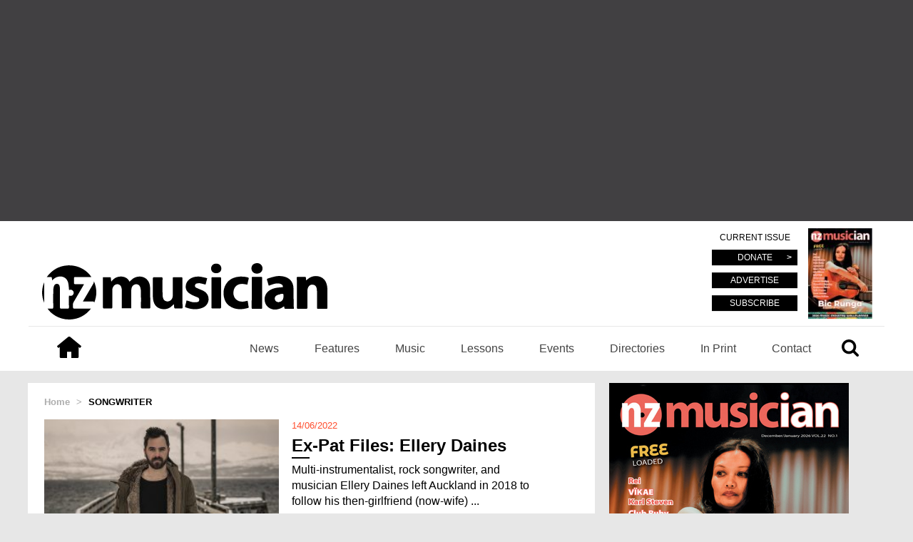

--- FILE ---
content_type: text/html; charset=utf-8
request_url: https://www.google.com/recaptcha/api2/aframe
body_size: 267
content:
<!DOCTYPE HTML><html><head><meta http-equiv="content-type" content="text/html; charset=UTF-8"></head><body><script nonce="oJlUCR7vgbrAm56WPIGr5g">/** Anti-fraud and anti-abuse applications only. See google.com/recaptcha */ try{var clients={'sodar':'https://pagead2.googlesyndication.com/pagead/sodar?'};window.addEventListener("message",function(a){try{if(a.source===window.parent){var b=JSON.parse(a.data);var c=clients[b['id']];if(c){var d=document.createElement('img');d.src=c+b['params']+'&rc='+(localStorage.getItem("rc::a")?sessionStorage.getItem("rc::b"):"");window.document.body.appendChild(d);sessionStorage.setItem("rc::e",parseInt(sessionStorage.getItem("rc::e")||0)+1);localStorage.setItem("rc::h",'1769032174841');}}}catch(b){}});window.parent.postMessage("_grecaptcha_ready", "*");}catch(b){}</script></body></html>

--- FILE ---
content_type: text/css
request_url: https://nzmusician.co.nz/wp-content/themes/nz-musician/style.css?ver=4.9.10
body_size: 86880
content:
/* Colors */
/* Typography */
/* Spacing */
/* Misc */
/*! normalize.css v4.1.1 | MIT License | github.com/necolas/normalize.css */
/**
 * 1. Change the default font family in all browsers (opinionated).
 * 2. Prevent adjustments of font size after orientation changes in IE and iOS.
 */


 html {
    font-family: sans-serif;
    /* 1 */
    
    -ms-text-size-adjust: 100%;
    /* 2 */
    
    -webkit-text-size-adjust: 100%;
    /* 2 */
}
/**
 * Remove the margin in all browsers (opinionated).
 */



 body {
    margin: 0;
}

/* Cutes text off at a Height
========================================================================== */
.truncate_two_lines {
   display: -webkit-box;
   font-size: 26px;
   max-height: 60px;
   -webkit-line-clamp: 2;
   -webkit-box-orient: vertical;
   overflow: hidden;
   text-overflow: ellipsis;
}

.feature__right .truncate_two_lines{
    display: -webkit-box;
    font-size: 26px;
    max-height: 88px;
    -webkit-line-clamp: 4;
    -webkit-box-orient: vertical;
    overflow: hidden;
    text-overflow: ellipsis;
}


.one-wide .truncate_two_lines {
   display: -webkit-box;
   font-size: 26px;
   max-height: 62px;
   -webkit-line-clamp: 2;
   -webkit-box-orient: vertical;
   overflow: hidden;
   text-overflow: ellipsis;
}

.one-wide .truncate_text {
   display: -webkit-box;
   font-size: 26px;
   max-height: 95px;
   -webkit-line-clamp: 5;
   -webkit-box-orient: vertical;
   overflow: hidden;
   text-overflow: ellipsis;
}

.truncate_text {
   display: -webkit-box;
   font-size: 26px;
   max-height: 59px;
   -webkit-line-clamp: 3;
   -webkit-box-orient: vertical;
   overflow: hidden;
   text-overflow: ellipsis;
}




/* HTML5 display definitions
========================================================================== */
/**
 * Add the correct display in IE 9-.
 * 1. Add the correct display in Edge, IE, and Firefox.
 * 2. Add the correct display in IE.
 */

 article,
 aside,
 details,
 figcaption,
 figure,
 footer,
 header,
 main,
 menu,
 nav,
 section,
 summary {
    /* 1 */
    
    display: block;
}
/**
 * Add the correct display in IE 9-.
 */

 audio,
 canvas,
 progress,
 video {
    display: inline-block;
}
/**
 * Add the correct display in iOS 4-7.
 */

 audio:not([controls]) {
    display: none;
    height: 0;
}
/**
 * Add the correct vertical alignment in Chrome, Firefox, and Opera.
 */

 progress {
    vertical-align: baseline;
}
/**
 * Add the correct display in IE 10-.
 * 1. Add the correct display in IE.
 */

 template,
 [hidden] {
    display: none;
}
/* Links
========================================================================== */
/**
 * 1. Remove the gray background on active links in IE 10.
 * 2. Remove gaps in links underline in iOS 8+ and Safari 8+.
 */

 a {
    background-color: transparent;
    /* 1 */
    
    -webkit-text-decoration-skip: objects;
    /* 2 */
}
/**
 * Remove the outline on focused links when they are also active or hovered
 * in all browsers (opinionated).
 */

 a:active,
 a:hover {
    outline-width: 0;
}
/* Text-level semantics
========================================================================== */
/**
 * 1. Remove the bottom border in Firefox 39-.
 * 2. Add the correct text decoration in Chrome, Edge, IE, Opera, and Safari.
 */

 abbr[title] {
    border-bottom: none;
    /* 1 */
    
    text-decoration: underline;
    /* 2 */
    
    text-decoration: underline dotted;
    /* 2 */
}
/**
 * Prevent the duplicate application of `bolder` by the next rule in Safari 6.
 */

 b,
 strong {
    font-weight: inherit;
}
/**
 * Add the correct font weight in Chrome, Edge, and Safari.
 */

 b,
 strong {
    font-weight: bolder;
}
/**
 * Add the correct font style in Android 4.3-.
 */

 dfn {
    font-style: italic;
}
/**
 * Correct the font size and margin on `h1` elements within `section` and
 * `article` contexts in Chrome, Firefox, and Safari.
 */

 h1 {
    font-size: 2em;
    margin: 0.67em 0;
}
/**
 * Add the correct background and color in IE 9-.
 */

 mark {
    background-color: #ff0;
    color: #000;
}
/**
 * Add the correct font size in all browsers.
 */

 small {
    font-size: 80%;
}
/**
 * Prevent `sub` and `sup` elements from affecting the line height in
 * all browsers.
 */

 sub,
 sup {
    font-size: 75%;
    line-height: 0;
    position: relative;
    vertical-align: baseline;
}
sub {
    bottom: -0.25em;
}
sup {
    top: -0.5em;
}
/* Embedded content
========================================================================== */
/**
 * Remove the border on images inside links in IE 10-.
 */

 img {
    border-style: none;
}

.alignleft {
    float:left;
    margin-right: 10px;
    margin-bottom: 5px;
}
.alignright {
    float:right;
    margin-left: 10px;
    margin-bottom: 5px;
}

.aligncenter {
    float: none;
    clear: both;
    display:block;
    margin: auto;
    margin-bottom: 10px;
}
/**
 * Hide the overflow in IE.
 */

 svg:not(:root) {
    overflow: hidden;
}
/* Grouping content
========================================================================== */
/**
 * 1. Correct the inheritance and scaling of font size in all browsers.
 * 2. Correct the odd `em` font sizing in all browsers.
 */

 code,
 kbd,
 pre,
 samp {
    font-family: monospace, monospace;
    /* 1 */
    
    font-size: 1em;
    /* 2 */
}
/**
 * Add the correct margin in IE 8.
 */

 figure {
    margin: 1em 40px;
}
/**
 * 1. Add the correct box sizing in Firefox.
 * 2. Show the overflow in Edge and IE.
 */

 hr {
    box-sizing: content-box;
    /* 1 */
    
    height: 0;
    /* 1 */
    
    overflow: visible;
    /* 2 */
}
/* Forms
========================================================================== */
/**
 * 1. Change font properties to `inherit` in all browsers (opinionated).
 * 2. Remove the margin in Firefox and Safari.
 */

 button,
 input,
 select,
 textarea {
    font: inherit;
    /* 1 */
    
    margin: 0;
    /* 2 */
}
/**
 * Restore the font weight unset by the previous rule.
 */

 optgroup {
    font-weight: bold;
}
/**
 * Show the overflow in IE.
 * 1. Show the overflow in Edge.
 */

 button,
 input {
    /* 1 */
    
    overflow: visible;
}
/**
 * Remove the inheritance of text transform in Edge, Firefox, and IE.
 * 1. Remove the inheritance of text transform in Firefox.
 */

 button,
 select {
    /* 1 */
    
    text-transform: none;
}
/**
 * 1. Prevent a WebKit bug where (2) destroys native `audio` and `video`
 *    controls in Android 4.
 * 2. Correct the inability to style clickable types in iOS and Safari.
 */

 button,
 html [type="button"],
 [type="reset"],
 [type="submit"] {
    -webkit-appearance: button;
    /* 2 */
}
/**
 * Remove the inner border and padding in Firefox.
 */

 button::-moz-focus-inner,
 [type="button"]::-moz-focus-inner,
 [type="reset"]::-moz-focus-inner,
 [type="submit"]::-moz-focus-inner {
    border-style: none;
    padding: 0;
}
/**
 * Restore the focus styles unset by the previous rule.
 */

 button:-moz-focusring,
 [type="button"]:-moz-focusring,
 [type="reset"]:-moz-focusring,
 [type="submit"]:-moz-focusring {
    outline: 1px dotted ButtonText;
}
/**
 * Change the border, margin, and padding in all browsers (opinionated).
 */

 fieldset {
    border: 1px solid #c0c0c0;
    margin: 0 2px;
    padding: 0.35em 0.625em 0.75em;
}
/**
 * 1. Correct the text wrapping in Edge and IE.
 * 2. Correct the color inheritance from `fieldset` elements in IE.
 * 3. Remove the padding so developers are not caught out when they zero out
 *    `fieldset` elements in all browsers.
 */

 legend {
    box-sizing: border-box;
    /* 1 */
    
    color: inherit;
    /* 2 */
    
    display: table;
    /* 1 */
    
    max-width: 100%;
    /* 1 */
    
    padding: 0;
    /* 3 */
    
    white-space: normal;
    /* 1 */
}
/**
 * Remove the default vertical scrollbar in IE.
 */

 textarea {
    overflow: auto;
}
/**
 * 1. Add the correct box sizing in IE 10-.
 * 2. Remove the padding in IE 10-.
 */

 [type="checkbox"],
 [type="radio"] {
    box-sizing: border-box;
    /* 1 */
    
    padding: 0;
    /* 2 */
}
/**
 * Correct the cursor style of increment and decrement buttons in Chrome.
 */

 [type="number"]::-webkit-inner-spin-button,
 [type="number"]::-webkit-outer-spin-button {
    height: auto;
}
/**
 * 1. Correct the odd appearance in Chrome and Safari.
 * 2. Correct the outline style in Safari.
 */

 [type="search"] {
    -webkit-appearance: textfield;
    /* 1 */
    
    outline-offset: -2px;
    /* 2 */
}
/**
 * Remove the inner padding and cancel buttons in Chrome and Safari on OS X.
 */

 [type="search"]::-webkit-search-cancel-button,
 [type="search"]::-webkit-search-decoration {
    -webkit-appearance: none;
}
/**
 * Correct the text style of placeholders in Chrome, Edge, and Safari.
 */

 ::-webkit-input-placeholder {
    color: inherit;
    opacity: 0.54;
}
/**
 * 1. Correct the inability to style clickable types in iOS and Safari.
 * 2. Change font properties to `inherit` in Safari.
 */

 ::-webkit-file-upload-button {
    -webkit-appearance: button;
    /* 1 */
    
    font: inherit;
    /* 2 */
}
html {
    font-family: sans-serif;
    -ms-text-size-adjust: 100%;
    -webkit-text-size-adjust: 100%;
}
body {
    margin: 0;
}
article,
aside,
details,
figcaption,
figure,
footer,
header,
hgroup,
main,
menu,
nav,
section,
summary {
    display: block;
}
audio,
canvas,
progress,
video {
    display: inline-block;
    vertical-align: baseline;
}
audio:not([controls]) {
    display: none;
    height: 0;
}
[hidden],
template {
    display: none;
}
a {
    background-color: transparent;
}
a:active,
a:hover {
    outline: 0;
}
abbr[title] {
    border-bottom: 1px dotted;
}
b,
strong {
    font-weight: bold;
}
dfn {
    font-style: italic;
}
h1 {
    font-size: 2em;
    margin: 0.67em 0;
}
mark {
    background: #ff0;
    color: #000;
}
small {
    font-size: 80%;
}
sub,
sup {
    font-size: 75%;
    line-height: 0;
    position: relative;
    vertical-align: baseline;
}
sup {
    top: -0.5em;
}
sub {
    bottom: -0.25em;
}
img {
    border: 0;
}
svg:not(:root) {
    overflow: hidden;
}
figure {
    margin: 1em 40px;
}
hr {
    box-sizing: content-box;
    height: 0;
}
pre {
    overflow: auto;
}
code,
kbd,
pre,
samp {
    font-family: monospace, monospace;
    font-size: 1em;
}
button,
input,
optgroup,
select,
textarea {
    color: inherit;
    font: inherit;
    margin: 0;
}
button {
    overflow: visible;
}
button,
select {
    text-transform: none;
}
button,
html input[type="button"],
input[type="reset"],
input[type="submit"] {
    -webkit-appearance: button;
    cursor: pointer;
}
button[disabled],
html input[disabled] {
    cursor: default;
}
button::-moz-focus-inner,
input::-moz-focus-inner {
    border: 0;
    padding: 0;
}
input {
    line-height: normal;
}
input[type="checkbox"],
input[type="radio"] {
    box-sizing: border-box;
    padding: 0;
}
input[type="number"]::-webkit-inner-spin-button,
input[type="number"]::-webkit-outer-spin-button {
    height: auto;
}
input[type="search"] {
    -webkit-appearance: textfield;
    box-sizing: content-box;
}
input[type="search"]::-webkit-search-cancel-button,
input[type="search"]::-webkit-search-decoration {
    -webkit-appearance: none;
}
fieldset {
    border: 1px solid #c0c0c0;
    margin: 0 2px;
    padding: 0.35em 0.625em 0.75em;
}
legend {
    border: 0;
    padding: 0;
}
textarea {
    overflow: auto;
}
optgroup {
    font-weight: bold;
}
table {
    border-collapse: collapse;
    border-spacing: 0;
}
td,
th {
    padding: 0;
}
* {
    box-sizing: border-box;
}
*:before,
*:after {
    box-sizing: border-box;
}
html {
    font-size: 10px;
    -webkit-tap-highlight-color: transparent;
}
input,
button,
select,
textarea {
    font-family: inherit;
    font-size: inherit;
    line-height: inherit;
}
a {
    color: #337ab7;
    text-decoration: none;
}
a:hover,
a:focus {
    color: #23527c;
    text-decoration: underline;
}
a:focus {
    outline: thin dotted;
    outline: 5px auto -webkit-focus-ring-color;
    outline-offset: -2px;
}
figure {
    margin: 0;
}
img {
    vertical-align: middle;
}
.img-responsive {
    display: block;
    max-width: 100%;
    height: auto;
}
.img-rounded {
    border-radius: 6px;
}
.img-thumbnail {
    padding: 4px;
    line-height: 1.42857143;
    background-color: #ffffff;
    border: 1px solid #dddddd;
    border-radius: 4px;
    -webkit-transition: all 0.2s ease-in-out;
    transition: all 0.2s ease-in-out;
    display: inline-block;
    max-width: 100%;
    height: auto;
}
.img-circle {
    border-radius: 50%;
}
hr {
    margin-top: 20px;
    margin-bottom: 20px;
    border: 0;
    border-top: 1px solid #eeeeee;
}
.sr-only {
    position: absolute;
    width: 1px;
    height: 1px;
    margin: -1px;
    padding: 0;
    overflow: hidden;
    clip: rect(0, 0, 0, 0);
    border: 0;
}
.sr-only-focusable:active,
.sr-only-focusable:focus {
    position: static;
    width: auto;
    height: auto;
    margin: 0;
    overflow: visible;
    clip: auto;
}
[role="button"] {
    cursor: pointer;
}
.container {
    margin-right: auto;
    margin-left: auto;
    padding-left: 10px;
    padding-right: 10px;
}
@media (min-width: 768px) {
    .container {
        width: 100%;
    }
}
@media (min-width: 992px) {
    .container {
        width: 100%;
    }
}
@media (min-width: 1220px) {
    .container {
        width: 1200px;
    }
}
.container-fluid {
    margin-right: auto;
    margin-left: auto;
    padding-left: 10px;
    padding-right: 10px;
}
.row {
    margin-left: -10px;
    margin-right: -10px;
}
.col-xs-1,
.col-sm-1,
.col-md-1,
.col-lg-1,
.col-xs-2,
.col-sm-2,
.col-md-2,
.col-lg-2,
.col-xs-3,
.col-sm-3,
.col-md-3,
.col-lg-3,
.col-xs-4,
.col-sm-4,
.col-md-4,
.col-lg-4,
.col-xs-5,
.col-sm-5,
.col-md-5,
.col-lg-5,
.col-xs-6,
.col-sm-6,
.col-md-6,
.col-lg-6,
.col-xs-7,
.col-sm-7,
.col-md-7,
.col-lg-7,
.col-xs-8,
.col-sm-8,
.col-md-8,
.col-lg-8,
.col-xs-9,
.col-sm-9,
.col-md-9,
.col-lg-9,
.col-xs-10,
.col-sm-10,
.col-md-10,
.col-lg-10,
.col-xs-11,
.col-sm-11,
.col-md-11,
.col-lg-11,
.col-xs-12,
.col-sm-12,
.col-md-12,
.col-lg-12 {
    position: relative;
    min-height: 1px;
    padding-left: 10px;
    padding-right: 10px;
}
.col-xs-1,
.col-xs-2,
.col-xs-3,
.col-xs-4,
.col-xs-5,
.col-xs-6,
.col-xs-7,
.col-xs-8,
.col-xs-9,
.col-xs-10,
.col-xs-11,
.col-xs-12 {
    float: left;
}
.col-xs-12 {
    width: 100%;
}
.col-xs-11 {
    width: 91.66666667%;
}
.col-xs-10 {
    width: 83.33333333%;
}
.col-xs-9 {
    width: 75%;
}
.col-xs-8 {
    width: 66.66666667%;
}
.col-xs-7 {
    width: 58.33333333%;
}
.col-xs-6 {
    width: 50%;
}
.col-xs-5 {
    width: 41.66666667%;
}
.col-xs-4 {
    width: 33.33333333%;
}
.col-xs-3 {
    width: 25%;
}
.col-xs-2 {
    width: 16.66666667%;
}
.col-xs-1 {
    width: 8.33333333%;
}
.col-xs-pull-12 {
    right: 100%;
}
.col-xs-pull-11 {
    right: 91.66666667%;
}
.col-xs-pull-10 {
    right: 83.33333333%;
}
.col-xs-pull-9 {
    right: 75%;
}
.col-xs-pull-8 {
    right: 66.66666667%;
}
.col-xs-pull-7 {
    right: 58.33333333%;
}
.col-xs-pull-6 {
    right: 50%;
}
.col-xs-pull-5 {
    right: 41.66666667%;
}
.col-xs-pull-4 {
    right: 33.33333333%;
}
.col-xs-pull-3 {
    right: 25%;
}
.col-xs-pull-2 {
    right: 16.66666667%;
}
.col-xs-pull-1 {
    right: 8.33333333%;
}
.col-xs-pull-0 {
    right: auto;
}
.col-xs-push-12 {
    left: 100%;
}
.col-xs-push-11 {
    left: 91.66666667%;
}
.col-xs-push-10 {
    left: 83.33333333%;
}
.col-xs-push-9 {
    left: 75%;
}
.col-xs-push-8 {
    left: 66.66666667%;
}
.col-xs-push-7 {
    left: 58.33333333%;
}
.col-xs-push-6 {
    left: 50%;
}
.col-xs-push-5 {
    left: 41.66666667%;
}
.col-xs-push-4 {
    left: 33.33333333%;
}
.col-xs-push-3 {
    left: 25%;
}
.col-xs-push-2 {
    left: 16.66666667%;
}
.col-xs-push-1 {
    left: 8.33333333%;
}
.col-xs-push-0 {
    left: auto;
}
.col-xs-offset-12 {
    margin-left: 100%;
}
.col-xs-offset-11 {
    margin-left: 91.66666667%;
}
.col-xs-offset-10 {
    margin-left: 83.33333333%;
}
.col-xs-offset-9 {
    margin-left: 75%;
}
.col-xs-offset-8 {
    margin-left: 66.66666667%;
}
.col-xs-offset-7 {
    margin-left: 58.33333333%;
}
.col-xs-offset-6 {
    margin-left: 50%;
}
.col-xs-offset-5 {
    margin-left: 41.66666667%;
}
.col-xs-offset-4 {
    margin-left: 33.33333333%;
}
.col-xs-offset-3 {
    margin-left: 25%;
}
.col-xs-offset-2 {
    margin-left: 16.66666667%;
}
.col-xs-offset-1 {
    margin-left: 8.33333333%;
}
.col-xs-offset-0 {
    margin-left: 0%;
}
@media (min-width: 768px) {
    .col-sm-1,
    .col-sm-2,
    .col-sm-3,
    .col-sm-4,
    .col-sm-5,
    .col-sm-6,
    .col-sm-7,
    .col-sm-8,
    .col-sm-9,
    .col-sm-10,
    .col-sm-11,
    .col-sm-12 {
        float: left;
    }
    .col-sm-12 {
        width: 100%;
    }
    .col-sm-11 {
        width: 91.66666667%;
    }
    .col-sm-10 {
        width: 83.33333333%;
    }
    .col-sm-9 {
        width: 75%;
    }
    .col-sm-8 {
        width: 66.66666667%;
    }
    .col-sm-7 {
        width: 58.33333333%;
    }
    .col-sm-6 {
        width: 50%;
    }
    .col-sm-5 {
        width: 41.66666667%;
    }
    .col-sm-4 {
        width: 33.33333333%;
    }
    .col-sm-3 {
        width: 25%;
    }
    .col-sm-2 {
        width: 16.66666667%;
    }
    .col-sm-1 {
        width: 8.33333333%;
    }
    .col-sm-pull-12 {
        right: 100%;
    }
    .col-sm-pull-11 {
        right: 91.66666667%;
    }
    .col-sm-pull-10 {
        right: 83.33333333%;
    }
    .col-sm-pull-9 {
        right: 75%;
    }
    .col-sm-pull-8 {
        right: 66.66666667%;
    }
    .col-sm-pull-7 {
        right: 58.33333333%;
    }
    .col-sm-pull-6 {
        right: 50%;
    }
    .col-sm-pull-5 {
        right: 41.66666667%;
    }
    .col-sm-pull-4 {
        right: 33.33333333%;
    }
    .col-sm-pull-3 {
        right: 25%;
    }
    .col-sm-pull-2 {
        right: 16.66666667%;
    }
    .col-sm-pull-1 {
        right: 8.33333333%;
    }
    .col-sm-pull-0 {
        right: auto;
    }
    .col-sm-push-12 {
        left: 100%;
    }
    .col-sm-push-11 {
        left: 91.66666667%;
    }
    .col-sm-push-10 {
        left: 83.33333333%;
    }
    .col-sm-push-9 {
        left: 75%;
    }
    .col-sm-push-8 {
        left: 66.66666667%;
    }
    .col-sm-push-7 {
        left: 58.33333333%;
    }
    .col-sm-push-6 {
        left: 50%;
    }
    .col-sm-push-5 {
        left: 41.66666667%;
    }
    .col-sm-push-4 {
        left: 33.33333333%;
    }
    .col-sm-push-3 {
        left: 25%;
    }
    .col-sm-push-2 {
        left: 16.66666667%;
    }
    .col-sm-push-1 {
        left: 8.33333333%;
    }
    .col-sm-push-0 {
        left: auto;
    }
    .col-sm-offset-12 {
        margin-left: 100%;
    }
    .col-sm-offset-11 {
        margin-left: 91.66666667%;
    }
    .col-sm-offset-10 {
        margin-left: 83.33333333%;
    }
    .col-sm-offset-9 {
        margin-left: 75%;
    }
    .col-sm-offset-8 {
        margin-left: 66.66666667%;
    }
    .col-sm-offset-7 {
        margin-left: 58.33333333%;
    }
    .col-sm-offset-6 {
        margin-left: 50%;
    }
    .col-sm-offset-5 {
        margin-left: 41.66666667%;
    }
    .col-sm-offset-4 {
        margin-left: 33.33333333%;
    }
    .col-sm-offset-3 {
        margin-left: 25%;
    }
    .col-sm-offset-2 {
        margin-left: 16.66666667%;
    }
    .col-sm-offset-1 {
        margin-left: 8.33333333%;
    }
    .col-sm-offset-0 {
        margin-left: 0%;
    }
}
@media (min-width: 992px) {
    .col-md-1,
    .col-md-2,
    .col-md-3,
    .col-md-4,
    .col-md-5,
    .col-md-6,
    .col-md-7,
    .col-md-8,
    .col-md-9,
    .col-md-10,
    .col-md-11,
    .col-md-12 {
        float: left;
    }
    .col-md-12 {
        width: 100%;
    }
    .col-md-11 {
        width: 91.66666667%;
    }
    .col-md-10 {
        width: 83.33333333%;
    }
    .col-md-9 {
        width: 75%;
    }
    .col-md-8 {
        width: 66.66666667%;
    }
    .col-md-7 {
        width: 58.33333333%;
    }
    .col-md-6 {
        width: 50%;
    }
    .col-md-5 {
        width: 41.66666667%;
    }
    .col-md-4 {
        width: 33.33333333%;
    }
    .col-md-3 {
        width: 25%;
    }
    .col-md-2 {
        width: 16.66666667%;
    }
    .col-md-1 {
        width: 8.33333333%;
    }
    .col-md-pull-12 {
        right: 100%;
    }
    .col-md-pull-11 {
        right: 91.66666667%;
    }
    .col-md-pull-10 {
        right: 83.33333333%;
    }
    .col-md-pull-9 {
        right: 75%;
    }
    .col-md-pull-8 {
        right: 66.66666667%;
    }
    .col-md-pull-7 {
        right: 58.33333333%;
    }
    .col-md-pull-6 {
        right: 50%;
    }
    .col-md-pull-5 {
        right: 41.66666667%;
    }
    .col-md-pull-4 {
        right: 33.33333333%;
    }
    .col-md-pull-3 {
        right: 25%;
    }
    .col-md-pull-2 {
        right: 16.66666667%;
    }
    .col-md-pull-1 {
        right: 8.33333333%;
    }
    .col-md-pull-0 {
        right: auto;
    }
    .col-md-push-12 {
        left: 100%;
    }
    .col-md-push-11 {
        left: 91.66666667%;
    }
    .col-md-push-10 {
        left: 83.33333333%;
    }
    .col-md-push-9 {
        left: 75%;
    }
    .col-md-push-8 {
        left: 66.66666667%;
    }
    .col-md-push-7 {
        left: 58.33333333%;
    }
    .col-md-push-6 {
        left: 50%;
    }
    .col-md-push-5 {
        left: 41.66666667%;
    }
    .col-md-push-4 {
        left: 33.33333333%;
    }
    .col-md-push-3 {
        left: 25%;
    }
    .col-md-push-2 {
        left: 16.66666667%;
    }
    .col-md-push-1 {
        left: 8.33333333%;
    }
    .col-md-push-0 {
        left: auto;
    }
    .col-md-offset-12 {
        margin-left: 100%;
    }
    .col-md-offset-11 {
        margin-left: 91.66666667%;
    }
    .col-md-offset-10 {
        margin-left: 83.33333333%;
    }
    .col-md-offset-9 {
        margin-left: 75%;
    }
    .col-md-offset-8 {
        margin-left: 66.66666667%;
    }
    .col-md-offset-7 {
        margin-left: 58.33333333%;
    }
    .col-md-offset-6 {
        margin-left: 50%;
    }
    .col-md-offset-5 {
        margin-left: 41.66666667%;
    }
    .col-md-offset-4 {
        margin-left: 33.33333333%;
    }
    .col-md-offset-3 {
        margin-left: 25%;
    }
    .col-md-offset-2 {
        margin-left: 16.66666667%;
    }
    .col-md-offset-1 {
        margin-left: 8.33333333%;
    }
    .col-md-offset-0 {
        margin-left: 0%;
    }
}
@media (min-width: 1200px) {
    .col-lg-1,
    .col-lg-2,
    .col-lg-3,
    .col-lg-4,
    .col-lg-5,
    .col-lg-6,
    .col-lg-7,
    .col-lg-8,
    .col-lg-9,
    .col-lg-10,
    .col-lg-11,
    .col-lg-12 {
        float: left;
    }
    .col-lg-12 {
        width: 100%;
    }
    .col-lg-11 {
        width: 91.66666667%;
    }
    .col-lg-10 {
        width: 83.33333333%;
    }
    .col-lg-9 {
        width: 75%;
    }
    .col-lg-8 {
        width: 66.66666667%;
    }
    .col-lg-7 {
        width: 58.33333333%;
    }
    .col-lg-6 {
        width: 50%;
    }
    .col-lg-5 {
        width: 41.66666667%;
    }
    .col-lg-4 {
        width: 33.33333333%;
    }
    .col-lg-3 {
        width: 25%;
    }
    .col-lg-2 {
        width: 16.66666667%;
    }
    .col-lg-1 {
        width: 8.33333333%;
    }
    .col-lg-pull-12 {
        right: 100%;
    }
    .col-lg-pull-11 {
        right: 91.66666667%;
    }
    .col-lg-pull-10 {
        right: 83.33333333%;
    }
    .col-lg-pull-9 {
        right: 75%;
    }
    .col-lg-pull-8 {
        right: 66.66666667%;
    }
    .col-lg-pull-7 {
        right: 58.33333333%;
    }
    .col-lg-pull-6 {
        right: 50%;
    }
    .col-lg-pull-5 {
        right: 41.66666667%;
    }
    .col-lg-pull-4 {
        right: 33.33333333%;
    }
    .col-lg-pull-3 {
        right: 25%;
    }
    .col-lg-pull-2 {
        right: 16.66666667%;
    }
    .col-lg-pull-1 {
        right: 8.33333333%;
    }
    .col-lg-pull-0 {
        right: auto;
    }
    .col-lg-push-12 {
        left: 100%;
    }
    .col-lg-push-11 {
        left: 91.66666667%;
    }
    .col-lg-push-10 {
        left: 83.33333333%;
    }
    .col-lg-push-9 {
        left: 75%;
    }
    .col-lg-push-8 {
        left: 66.66666667%;
    }
    .col-lg-push-7 {
        left: 58.33333333%;
    }
    .col-lg-push-6 {
        left: 50%;
    }
    .col-lg-push-5 {
        left: 41.66666667%;
    }
    .col-lg-push-4 {
        left: 33.33333333%;
    }
    .col-lg-push-3 {
        left: 25%;
    }
    .col-lg-push-2 {
        left: 16.66666667%;
    }
    .col-lg-push-1 {
        left: 8.33333333%;
    }
    .col-lg-push-0 {
        left: auto;
    }
    .col-lg-offset-12 {
        margin-left: 100%;
    }
    .col-lg-offset-11 {
        margin-left: 91.66666667%;
    }
    .col-lg-offset-10 {
        margin-left: 83.33333333%;
    }
    .col-lg-offset-9 {
        margin-left: 75%;
    }
    .col-lg-offset-8 {
        margin-left: 66.66666667%;
    }
    .col-lg-offset-7 {
        margin-left: 58.33333333%;
    }
    .col-lg-offset-6 {
        margin-left: 50%;
    }
    .col-lg-offset-5 {
        margin-left: 41.66666667%;
    }
    .col-lg-offset-4 {
        margin-left: 33.33333333%;
    }
    .col-lg-offset-3 {
        margin-left: 25%;
    }
    .col-lg-offset-2 {
        margin-left: 16.66666667%;
    }
    .col-lg-offset-1 {
        margin-left: 8.33333333%;
    }
    .col-lg-offset-0 {
        margin-left: 0%;
    }
}
.clearfix:before,
.clearfix:after,
.container:before,
.container:after,
.container-fluid:before,
.container-fluid:after,
.row:before,
.row:after {
    content: " ";
    display: table;
}
.clearfix:after,
.container:after,
.container-fluid:after,
.row:after {
    clear: both;
}
.center-block {
    display: block;
    margin-left: auto;
    margin-right: auto;
}
.pull-right {
    float: right !important;
}
.pull-left {
    float: left !important;
}
.hide {
    display: none !important;
}
.show {
    display: block !important;
}
.invisible {
    visibility: hidden;
}
.text-hide {
    font: 0/0 a;
    color: transparent;
    text-shadow: none;
    background-color: transparent;
    border: 0;
}
.hidden {
    display: none !important;
}
.affix {
    position: fixed;
}
@media (max-width: 992px) {
    .main-container {
        margin: 0;
        padding: 0;
    }
}
@media (min-width: 992px) {
    .container {
        padding-right: 18px;
        padding-left: 18px;
    }
}
@media (min-width: 1220px) {
    .container {
        width: 1238px;
    }
}
main:after,
.card:after,
.card .card__item:after,
.main-header .main-header__wrap:after,
.main-footer__recent li:after,
.main-footer__popular li:after,
.search .search__bar__input:after,
.music-archive__row:after,
.front__feature .feature__right .card__item:after,
.front__main section:after,
.front__row:after,
.single__share ul:after,
.single__share li:after,
.pagination:after,
.archive__item:after,
.directories__filter ul:after,
.directories__current:after,
.directories__item:after,
.studios .directories__filter:after,
.studios__item:after,
.back-issues__header:after,
.single-issue__title:after,
.search-results__header:after,
.search-results__header .search-results__summary:after,
.pagination-one:after,
.pagination-three:after,
.widget .widget__item:after,
.single__tag-cloud:after {
    display: table;
    content: "";
    clear: both;
}
.directories__item,
.studios__item {
    border-bottom: 1px solid #e0e0e0;
}
h1,
h3 {
    text-transform: uppercase;
}
h1 {
    margin: 0 0 5px 0;
    font-size: 34px;
    line-height: 1.1;
    text-shadow: 1px 1px 1px rgba(100,100,100,0.5);
}
h2 {
    margin: 18px 0;
    font-size: 25px;
	text-transform: none;
}
h3 {
    margin: 10px 0;
    font-size: 18px;
    line-height: 1.2;
}
h4.orange {
    margin-top: 0;
    margin-bottom: 0;
    color: #ff4e2e;
    text-transform: uppercase;
    font-size: 14px;
    font-weight: 400;
}

h3.orange,
h4.orange,
h5.orange,
h6.orange {
    margin-top: 0;
    margin-bottom: 0;
    color: #ff4e2e;
    text-transform: uppercase;
    font-size: 14px;
    font-weight: 400;
}

h2.orange {
    margin-top: 0;
    margin-bottom: 0;
    color: #ff4e2e;
    text-transform: lowercase;
    font-size: 14px;
    font-weight: 400;
}


.bold {
    font-weight: 700;
}
/*
|-----------------------------------------------------
| Media Queries
|-----------------------------------------------------
*/

@media (max-width: 480px) {
    h1 {
        font-size: 24px;
    }
}
body {
    background-color: #e7e7e7;
    color: #000000;
    font-family: "proxima-nova", helvetica, arial, sans-serif;
    font-size: 16px;
    font-weight: 400;
    line-height: 1.4;
    -webkit-font-smoothing: antialiased;
    -moz-osx-font-smoothing: grayscale;
}
a {
    text-decoration: none;
    color: inherit;
}
p {
    margin: 9px 0;
}
img {
    max-width: 100%;
    height: auto;
}
a:active,
a:focus,
a:hover {
    text-decoration: none;
    color: inherit;
}
input:-webkit-autofill {
    -webkit-box-shadow: 0 0 0px 1000px #000 inset;
    color: #fff !important;
}
.page-wrap {
    overflow-x: hidden;
}
main {
    padding: 18px;
    background-color: #fff;
}
.card {
    position: relative;
    padding: 9px;
    background-color: #fff;
}
.card .card__item {
    position: relative;
    padding: 9px;
}
.bg-image {
    position: relative;
    background-size: cover;
    background-position: center center;
    background-repeat: no-repeat;
}
.bg-image:before {
    display: block;
    content: "";
}
.bg-image__inner {
    position: absolute;
    top: 0;
    right: 0;
    bottom: 0;
    left: 0;
    background: -webkit-linear-gradient(transparent 55%, rgba(0, 0, 0, 0.55));
    background: linear-gradient(transparent 55%, rgba(0, 0, 0, 0.55));
}
.bg-image__text {
    position: absolute;
    left: 18px;
    bottom: 16px;
    right: 18px;
    color: #fff;
}
.bg-image__text p {
    max-width: 700px;
    margin: 0;
    line-height: 1.2;
}
.bg-image--feature {
    height: 400px;
    margin: 0 4.5px 36px;
}
.mobile-text {
    display: none;
    padding-bottom: 9px;
    color: #000;
    font-size: 15px;
}
.mobile-text h1 {
    margin: 3px 0;
    text-shadow: 0px 0px 0px rgba(100,100,100,0.5);
}
.intro-text {
  color:#777;
  font-size: 19px;
  line-height: 25px;
}
.read-more {
    position: relative;
    font-weight: 700;
}
.read-more:after {
    content: "";
    position: absolute;
    left: 0;
    bottom: 0;
    width: 100%;
    border-top: 2px solid #000;
    -webkit-transform: translate3d(0, -3px, 0);
    transform: translate3d(0, -3px, 0);
    opacity: 0;
    -webkit-transition: opacity .15s, -webkit-transform .15s;
    transition: opacity .15s, -webkit-transform .15s;
    transition: transform .15s, opacity .15s;
    transition: transform .15s, opacity .15s, -webkit-transform .15s;
}
.more {
    position: absolute;
    right: 0;
    color: #b5b5b5;
    font-size: 16px;
    font-weight: 300;
}
.overflow-hidden {
    overflow: hidden;
}
.more-link {
    display: inline-block;
    float: right;
    margin-top: 9px;
    margin-right: 2px;
    color: #9b9b9b;
    font-size: 15px;
    font-weight: 300;
}
.date {
    font-size: 13px;
    color: #999999;
}
.search-results__item .date {
    margin-top: 0 !important;
    margin-bottom: 0 !important;
}
.filter {
    float: right;
    padding-top: 5px;
}
.filter label,
.filter select {
    margin-left: 10px;
}
.filter label {
    font-size: 12px;
    font-weight: 700;
}
.filter select {
    -webkit-appearance: none;
    -moz-appearance: none;
    appearance: none;
    padding: 3px 30px 3px 10px;
    border: 1px solid #b5b5b5;
    background-color: transparent;
    background-image: url("https://nzmusician.co.nz/wp-content/themes/nz-musician/img/sort-down.png");
    background-repeat: no-repeat;
    background-size: 10px;
    background-position: 90% center;
}
.filter select:focus {
    outline: 0;
}
.filter select::-ms-expand {
    /* for IE 11 */
    
    display: none;
}
.video-container {
    position: relative;
    padding-bottom: 56.25%;
    padding-top: 30px;
    height: 0;
    overflow: hidden;
}
.video-container iframe,
.video-container object,
.video-container embed {
    position: absolute;
    top: 0;
    left: 0;
    width: 100%;
    height: 100%;
}

.sub-footer p{
    margin-bottom: 2px;
}

/*.sub-footer p{
    display: inline-block;
    vertical-align: text-bottom;
    }*/

    .sub-footer svg,
    .sub-footer path,
    .sub-footer tspan,
    .sub-footer polygon,
    .sub-footer rect{

        fill: #a0a0a0;
    }
    .sub-footer svg{
        width: 80px;
        height: 30px;
    }
/*
|-----------------------------------------------------
| Media Queries
|-----------------------------------------------------
*/

@media (max-width: 992px) {
    .main-container {
        padding-top: 56px;
    }

    .main-header__search-toggle{
        display: none;
    }
}
@media (max-width: 700px) {
    .mobile-text {
        display: block;
    }
    .bg-image__text {
        display: none;
    }
    .bg-image--feature {
        height: 300px;
        margin: 0 0 18px;
    }
}
@media (max-width: 480px) {
    .bg-image--feature {
        height: 225px;
    }
}
.main-header {
    position: relative;
    margin-bottom: 18px;
    padding: 0;
    background-color: #fff;
}
.main-header .main-header__wrap {
    position: relative;
    display: table;
    border-collapse: collapse;
    width: 100%;
    min-height: 125px;
    margin: 9px 0;
}
.main-header .main-header__logo {
    position: relative;
    display: table-cell;
    padding-left: 20px;
    padding-top: 50px;
    vertical-align: bottom;
}
.main-header .main-header__logo a {
    display: block;
    width: 400px;
    max-width: 900px;
    line-height: 0.7;
}
.main-header .main-header__logo a svg {
    height: 100%;
    width: 100%;
}
.main-header .main-header__current-issue {
    position: absolute;
    top: 50%;
    right: 18px;
    -webkit-transform: translateY(-50%);
    transform: translateY(-50%);
    width: 225px;
    margin: 0;
}
.main-header .main-header__current-issue .main-header__current-issue-text {
    float: left;
    width: 60%;
    padding-right: 15px;
    font-size: 12px;
    text-align: center;
}
.main-header .main-header__current-issue .main-header__current-issue-text p {
    margin-top: 5px;
}
.main-header .main-header__current-issue .main-header__current-issue-text p:first-child {
    margin-bottom: 5px;
}
.main-header .main-header__current-issue .main-header__current-issue-text a {
    display: inline-block;
    width: 100%;
    margin-bottom: 10px;
    padding: 3px 0;
    background-color: #000;
    color: #fff;
}
.main-header .main-header__current-issue .main-header__current-issue-img {
    float: left;
    width: 40%;
}
.main-header .main-header__current-issue .main-header__current-issue-subscribe {
    position: relative;
}
.main-header .main-header__current-issue .main-header__current-issue-subscribe:after {
    display: block;
    position: absolute;
    top: 3px;
    right: 8px;
    content: ">";
    color: #fff;
    font-weight: 700;
}
.main-header .main-header__menu-toggle,
.main-header .main-header__search-toggle {
    position: absolute;
    width: 24px;
    height: 24px;
    cursor: pointer;
}
.main-header .main-header__menu-toggle .cross-icon,
.main-header .main-header__search-toggle .cross-icon {
    display: none;
}
.main-header .main-header__menu-toggle {
    display: none;
    top: 50%;
    -webkit-transform: translateY(-50%);
    transform: translateY(-50%);
    left: 18px;
}
.main-header .main-header__search-toggle {
    right: 36px;
    bottom: 20px;
}
.main-header .mobile-search-toggle {
    display: none;
    position: absolute;
    top: 50%;
    right: 18px;
    -webkit-transform: translateY(-50%);
    transform: translateY(-50%);
    width: 24px;
    height: 24px;
    cursor: pointer;
}
.header-ad{
    padding: 5px;
    background-color: #414042;
}
.header-ad img {
    display: block;
    width: 970px;
    max-width: 100%;
    margin: 0 auto;
}
.header-ad-wrap {
    margin: 0 auto;
}
@media (max-width: 992px) {
    .main-header {
        position: fixed;
        top: 0;
        left: 0;
        right: 0;
        margin-bottom: 0;
        padding: 10px;
        z-index: 9999;
        box-shadow: 0 1px 3px rgba(0, 0, 0, 0.15);
        height: 57px;
    }
    .main-header .main-header__logo {
        position: static;
        display: block;
        float: none;
        max-width: 175px;
        margin: 0 auto;
        padding-left: 0;
        padding-top: 0;
    }
    .main-header .main-header__logo a {
        width: 100% !important;
    }
    .main-header .main-header__logo svg {
        height: 35.55px !important;
    }
    .main-header .main-header__wrap {
        position: static;
        display: block;
        min-height: initial;
    }
    .main-header .main-header__current-issue {
        display: none;
    }
    .main-header .mobile-search-toggle,
    .main-header .main-header__menu-toggle {
        display: block;
    }
    .main-header .mobile-search-toggle .cross-icon {
        display: none;
    }
    .main-header .main-header__search-toggle {
        top: 50%;
        -webkit-transform: translateY(-50%);
        transform: translateY(-50%);
    }
    .main-header .main-header__wrap {
        margin: 0;
    }
    .header-ad {
        background-color: transparent;
        margin: 60px 0 0;
    }
}
.main-footer {
    margin-top: 36px;
    padding: 54px 0 0;
    background-color: #323232;
    color: #fff;
}
.main-footer h3 {
    margin: 0 50px 18px 0;
    padding: 0 0 9px 9px;
    border-bottom: 1px solid #9b9b9b;
}
.main-footer h5 {
    margin: 9px 0 0;
    font-size: 18px;
    font-weight: 700;
}
.main-footer ul {
    margin-bottom: 0;
    padding-left: 9px;
    list-style: none;
}
.main-footer a:hover {
    text-decoration: underline;
}
.main-footer .social-media-header {
    padding-top: 36px;
}
.footer-menu .menu-item {
    margin-bottom: 10px;
}
.footer-menu .menu-item:hover {
    text-decoration: underline;
}
.social-media {
    height: 40px;
}
.social-media li {
    float: left;
    margin: 0 10px;
}
.social-media li:first-child {
    margin-left: 0;
}
.social-media li:last-child {
    margin-right: 0;
}
.social-media svg {
    width: 26px;
    fill: #fff;
}
.social-media .twitter svg {
    margin-top: 2px;
    width: 28px;
    height: 30px;
}
.main-footer__recent,
.main-footer__popular {
    padding-top: 5px;
}
.main-footer__recent h5,
.main-footer__popular h5 {
    margin-top: 0;
    font-size: 13px;
}
.main-footer__recent p,
.main-footer__popular p {
    margin: 5px 0;
    font-size: 12px;
}
.main-footer__recent li,
.main-footer__popular li {
    margin-bottom: 4.5px;
}
.main-footer__recent .bg-image,
.main-footer__popular .bg-image {
    float: left;
    width: 80px;
    height: 80px;
}
.main-footer__recent .recent__text,
.main-footer__popular .recent__text {
    float: left;
    width: 60%;
    padding-left: 9px;
}
#main-footer-recent,
#main-footer-popular {
    color: #595959;
}
#main-footer-recent.posts-visible,
#main-footer-popular.posts-visible {
    color: #ffffff;
}
.main-footer__popular {
    display: none;
}
.main-footer__issue {
    padding-left: 36px;
}
.main-footer__issue h3 {
    border: none;
    margin: 0;
    padding: 18px 0 0;
}
.main-footer__issue img {
    width: 100%;
    max-width: 175px;
    margin-top: 5px;
}
.main-footer__issue p {
    font-size: 13px;
}
.main-footer__issue p:first-of-type {
    margin: 2px 0 5px;
    font-weight: 700;
}
.sub-footer {
    margin-top: 36px;
    padding: 5px 0;
    border-top: 1px solid #404040;
    color: #a0a0a0;
    font-size: 12px;
    text-align: center;
}
/*
|-----------------------------------------------------
| Media Queries
|-----------------------------------------------------
*/

@media (max-width: 992px) {
    .main-footer .col-md-3 {
        height: 470px;
        padding-bottom: 18px;
    }
    .main-footer h3 {
        max-width: 250px;
    }
    .main-footer__recent img {
        width: 120px;
    }
    .main-footer__recent .recent__text {
        width: 200px;
    }
    .main-footer__issue {
        padding-left: 20px;
    }
}
@media (max-width: 768px) {
    .sub-footer {
        margin-top: 0;
    }
}
.main-menu {
    position: relative;
    max-width: 1200px;
    margin: 0 auto;
    clear: both;
}
.main-menu ul {
    list-style: none;
    padding-left: 0;
}
.main-menu li {
    color: #444444;
}
.main-menu a {
    position: relative;
}
.main-menu .home-link {
    position: absolute;
    top: 15px;
    left: 40px;
    width: 30px;
    z-index: 9999;
}
.main-menu .home-link .home-icon {
    height: 30px;
}
.main-menu-wrap {
    background-color: #ffffff;
}
.main-menu-wrap.fixed {
    position: fixed;
    top: 0;
    right: 0;
    left: 0;
    z-index: 99999;
    box-shadow: 0 1px 1px rgba(0, 0, 0, 0.2);
}
.main-menu-wrap.fixed .main-menu__items {
    border-top: 1px solid #fff;
}
/* Styles for items in top level main menu */

.main-menu__items {
    position: relative;
    margin: 0 auto;
    padding: 0 80px 0 30px;
    border-top: 1px solid #e7e7e7;
    text-align: right;
}
.main-menu__items > .menu-item {
    display: inline-block;
    margin-left: -2px;
    margin-right: -2px;
}
.main-menu__items > .menu-item > a {
    display: inline-block;
    padding: 20px 25px;
}
.main-menu__items > .menu-item > a:after {
    display: none;
    position: absolute;
    content: "";
    left: 50%;
    bottom: 15px;
    -webkit-transform: translateX(-50%);
    transform: translateX(-50%);
    width: 80%;
    border-top: 2px solid #000;
}
.main-menu__items > .menu-item.menu-item__previous {
    padding-left: 5px;
}
/* Hover states for main menu sub menus */

.main-menu__items.desktop > .menu-item:hover > a:after,
.main-menu__items.desktop > .menu-item:hover .sub-menu-wrap,
.main-menu__items.desktop > .menu-item:hover:not(:last-child):after {
    display: block;
}
/* Hover states for main menu sub menus */

.main-menu__items.no-hover > .menu-item:hover .sub-menu-wrap {
    display: none;
}
.menu-item__previous {
    cursor: pointer;
}
/* Sub menu begins */

.sub-menu-background {
    display: none;
    position: absolute;
    top: 100%;
    right: 0;
    left: 0;
    z-index: 999;
    height: 124px;
    background-color: rgba(0, 0, 0, 0.85);
}
.sub-menu-wrap {
    display: none;
    position: fixed;
    left: 0;
    right: 0;
    z-index: 9999;
    background-color: rgba(0, 0, 0, 0.85);
}
.main-menu-holder {
    height: 62px;
}
.sub-menu {
    position: static;
    width: 100%;
    max-width: 1200px;
    margin: 0 auto;
    padding-top: 0;
    text-align: left;
}
.sub-menu .menu-item {
    display: inline-block;
    color: #fff;
    padding: 18px 0;
}
.sub-menu .menu-item a {
    display: inline-block;
    margin: 0 25px 0;
}
.sub-menu .menu-item a:after {
    display: none;
    position: absolute;
    content: "";
    left: 0;
    bottom: 0;
    width: 100%;
    border-top: 1px solid #fff;
}
.sub-menu .menu-item a:hover:after {
    display: block;
}
.sub-menu .menu-item:last-child {
    font-weight: 700;
    text-transform: uppercase;
    font-size: 0.9em;
}
/* Styles for search dropdown */

.search {
    display: none;
    position: absolute;
    top: 100%;
    left: 0;
    width: 100%;
    height: 1500px;
    z-index: 99;
    background-color: rgba(0, 0, 0, 0.8);
    overflow: hidden;
}
.search.open .search__bar {
    -webkit-transform: translate3d(0, 0, 0);
    transform: translate3d(0, 0, 0);
    transition: -webkit-transform 0.15s cubic-bezier(0.55, 0.085, 0.68, 0.53) 0.18s;
    -webkit-transition: -webkit-transform 0.15s cubic-bezier(0.55, 0.085, 0.68, 0.53) 0.18s;
    transition: transform 0.15s cubic-bezier(0.55, 0.085, 0.68, 0.53) 0.18s;
    transition: transform 0.15s cubic-bezier(0.55, 0.085, 0.68, 0.53) 0.18s, -webkit-transform 0.15s cubic-bezier(0.55, 0.085, 0.68, 0.53) 0.18s;
}
.search.fixed {
    position: fixed;
    top: 63px;
}
.search .search__bar {
    padding: 25px 15px;
    background-color: #000;
    -webkit-transform: translate3d(0, -100%, 0);
    transform: translate3d(0, -100%, 0);
    transition: -webkit-transform 0.15s cubic-bezier(0.55, 0.085, 0.68, 0.53) 0.18s;
    -webkit-transition: -webkit-transform 0.15s cubic-bezier(0.55, 0.085, 0.68, 0.53) 0.18s;
    transition: transform 0.15s cubic-bezier(0.55, 0.085, 0.68, 0.53) 0.18s;
    transition: transform 0.15s cubic-bezier(0.55, 0.085, 0.68, 0.53) 0.18s, -webkit-transform 0.15s cubic-bezier(0.55, 0.085, 0.68, 0.53) 0.18s;
}
.search .search__bar__input {
    width: 100%;
    max-width: 1140px;
    margin: 0 auto;
    padding: 0 35px;
}
.search .search__bar__input input {
    width: 70%;
    background-color: transparent;
    border: none;
    color: #fff;
    font-size: 28px;
}
.search .search__bar__input input::-moz-selection {
    background: #fff;
    color: #000;
}
.search .search__bar__input input::selection {
    background: #fff;
    color: #000;
}
.search .search__bar__input input:focus {
    outline: 0;
}
.search .search__bar__input button {
    float: right;
    margin-top: 3px;
    padding: 2px 15px;
    background-color: #323232;
    border: none;
    border-radius: 2px;
    color: #ddd;
    font-size: 22px;
}
.search .search__bar__input button:focus {
    outline: 0;
}
.search .mobile-search-button {
    display: none;
}
@media (max-width: 992px) {

    .main-menu__items.desktop > .menu-item:hover > a:after,
    .main-menu__items.desktop > .menu-item:hover .sub-menu-wrap,
    .main-menu__items.desktop > .menu-item:hover:not(:last-child):after {
        display: none;
    }

    .main-menu-wrap.fixed .main-menu__items{
        border: none;
    }
    .main-menu {
        display: none;
        position: fixed;
        top: 55px;
        right: 0;
        bottom: 0;
        left: 0;
        overflow: auto;
        background-color: rgba(0, 0, 0, 0.85);
        color: #fff;
    }
    .main-menu .main-menu__items {
        position: absolute;
        width: 100%;
        padding: 0;
        margin: 0;
        top: 50%;
        -ms-transform: translateY(-50%);
        -webkit-transform: translateY(-50%);
        transform: translateY(-50%);

        border-top: none;
    }
    .main-menu .main-menu__items:last-child {
        padding: 18px 0;
    }
    .main-menu .main-menu__items li:first-child a {
        padding-top: 0;
    }
    .main-menu .home-link {
        display: none;
    }
    .main-menu .menu-item__search.menu-item {
        display: none;
    }
    .main-menu .menu-item,
    .main-menu .menu-item:first-child {
        position: static;
        display: block;
        margin: 0;
        color: #fff;
        font-size: 20px;
        text-align: center;
    }
    .main-menu .menu-item a,
    .main-menu .menu-item.menu-item__previous,
    .main-menu .menu-item:first-child a,
    .main-menu .menu-item:first-child.menu-item__previous {
        padding: 10px;
    }
    .main-menu .main-menu__items > .menu-item .sub-menu,
    .main-menu .main-menu__items > .menu-item .sub-menu-wrap {
        position: static;
    }
    .main-menu .main-menu__items > .menu-item .sub-menu-wrap {
        display: none;
        height: 0;
        margin-top: -15px;
        overflow: hidden;
    }
    .main-menu .main-menu__items > .menu-item .sub-menu-wrap.open {
        height: auto;
    }
    .main-menu .main-menu__items > .menu-item .sub-menu-wrap.open .sub-menu {
        opacity: 1;
        -webkit-transform: translate3d(0, 0, 0);
        transform: translate3d(0, 0, 0);
    }
    .main-menu .main-menu__items > .menu-item .sub-menu {
        padding: 0;
        border-top: none;
        opacity: 0;
        -webkit-transform: translate3d(0, -30px, 0);
        transform: translate3d(0, -30px, 0);
        transition: opacity 1s ease, -webkit-transform .3s ease;
        -webkit-transition: opacity 1s ease, -webkit-transform .3s ease;
        transition: transform .3s ease, opacity 1s ease;
        transition: transform .3s ease, opacity 1s ease, -webkit-transform .3s ease;
    }
    .main-menu .main-menu__items > .menu-item .sub-menu .menu-item a {
        padding: 5px;
        font-size: 16px;
    }
    .main-menu .main-menu__items > .menu-item .sub-menu .menu-item a:hover:after {
        display: none;
    }
    .main-menu-holder {
        height: auto;
    }
    .search .search__bar {
        position: relative;
        padding: 0;
    }
    .search .search__bar__input {
        padding: 9px 0 9px 18px;
    }
    .search .search__bar__input button {
        position: absolute;
        top: 0;
        right: 0;
        bottom: 0;
        width: 50px;
        margin-top: 0;
        border-radius: 0;
    }
    .search .desktop-search-button {
        display: none;
    }
    .search .mobile-search-button {
        display: block;
    }
}
.music h2 {
    margin: 30px 0 18px;
    padding: 0 18px 4.5px 4.5px;
    border-bottom: 1px solid #b5b5b5;
}
.music .row {
    padding: 0 4.5px;
}
.music .music__grid-item {
    margin-bottom: 36px;
}
.music .music__grid-item:hover h4,
.music .music__grid-item:hover h5 {
    text-decoration: none;
    -webkit-text-decoration-color: #ff4e2e;
    text-decoration-color: #ff4e2e;
    color: #ff4e2e;
}
.music .music__grid-item .bg-image {
    margin-bottom: 9px;
}
.music .music__grid-item .bg-image:before {
    padding-top: 100%;
}
.music .music__grid-item h4,
.music .music__grid-item h5 {
    margin: 0;
    font-size: 15px;
    text-transform: uppercase;
    line-height: 1.1;
}
.music .music__grid-item h5 {
    margin-bottom: 2px;
    font-weight: 400;
}
.link_orange:hover {
    color: #ff4e2e;
}
.music-archive__row {
    padding-bottom: 18px;
    border-bottom: 1px solid #c7c7c7;
}
.brands-list {
    font-size: 14px;
}

.feature__right__text p{
    display: none;
}
/*
|-----------------------------------------------------
| Media Queries
|-----------------------------------------------------
*/

@media (max-width: 768px) {
    .col-xs-12.music__grid-item {
        width: 50%;
    }
}
@media (max-width: 400px) {
    .music .row {
        padding: 0;
    }
    .music .music__grid-item {
        height: 225px;
    }
}
.front {
    padding: 0;
}
.front .sidebar {
    padding-top: 18px;
}
.front__feature {
    height: 425px;
}
.front__feature h1 {
    margin-bottom: 5px;
    line-height: 1;
}
.front__feature p {
    font-size: 14px;
}
.front__feature .card {
    height: 100%;
    overflow: hidden;
}
.front__feature .feature__left {
    height: 100%;
    color: #fff;
}
.front__feature .feature__left .bg-image {
    height: 389px;
    margin: 0;
}
.front__feature .feature__left:hover h1 {
    text-decoration: underline;
}
.front__feature .feature__right {
    height: 100%;
    padding-top: 0;
    padding-bottom: 0;
}
.front__feature .feature__right .card__item {
    height: 33.5%;
}
.front__feature .feature__right .bg-image {
    display: inline-block;
    height: 100%;
    width: 50%;
}
.front__feature .feature__right .feature__right__text {
    display: inline-block;
    vertical-align: top;
    width: 48%;
    height: 100px;
    padding: 1px 0 0 15px;
}
.front__feature .feature__right .feature__right__text h3 {
    margin-top: 13px;
    font-size: 16px;

}
.front__feature .feature__right .feature__right__text h4 {
    line-height: 1;
}
.front__main {
    padding-top: 15px;
    background-color: transparent;
}
.front__main .card h3:hover {
    color: #ff4e2e;
    -webkit-text-decoration-color: #ff4e2e;
    text-decoration-color: #ff4e2e;
}
.front__main .card p {
    font-size: 15px;
    line-height: 1.3;
}
.front__main .card .card__text {
    float: left;
    vertical-align: top;
}
.front__main .card .card__text h4 {
    line-height: 1;
}
.front__main .card .bg-image {
    float: left;
}
.front__main .card .bg-image:before {
    display: block;
    content: "";
}
.front__main h2 {
    margin-top: 0;
    margin-bottom: 0;
    padding: 0 16px 4.5px;
    line-height: 1.2;
}
.front__main hr {
    margin-top: 0;
    margin-bottom: 18px;
    height: 1px;
    background: #9b9b9b;
}
.front__main .read-more {
    font-size: 14px;
}
.front__row {
    margin-bottom: 18px;
}
.front__row .card {
    margin: 0;
    padding: 18px;
    background-color: #fff;
}
.one-wide {
    width: 100%;
}
.one-wide h3 {
    font-size: 29px;
}
.one-wide p {
    font-size: 14px;
}
.one-wide .card__img {
    height: 240px;
    width: 50%;
}
.one-wide .card__text {
    float: left;
    width: 48%;
    padding-left: 18px;
}
.two-tall .card {
    height: 430px;
    /* width: calc(50% - 10px);*/
    
    width: 49%;
}
.two-tall .card:nth-child(1) {
    float: left;
}
.two-tall .card:nth-child(2) {
    float: right;
}
.two-tall .card h3 {
    margin-top: 5px;
    margin-bottom: 0;
    font-size: 23px;
}
.two-tall .card p {
    margin-top: 5px;
}
.two-tall .card__img {
    width: 100%;
    height: 210px;
    margin-bottom: 15px;
}
.two-wide .card {
    /* */
    
    width: 49%;
    height: 206px;
}
.two-wide .card:nth-child(1) {
    float: left;
}
.two-wide .card:nth-child(2) {
    float: right;
}
.two-wide .card h3 {
    margin: 5px 0;
    font-size: 16px;
}
.two-wide .card p {
    margin: 5px 0 0;
}
.two-wide .card__img {
    height: 170px;
    width: 50%;
}
.two-wide .card__text {
    width: 50%;
    padding-left: 9px;
}
.one-tall-two-wide .card:nth-child(1) {
    float: right;
    height: 430px;
    /* width: calc(50% - 10px);*/
    
    width: 49%;
}
.one-tall-two-wide .card:nth-child(1) h3 {
    margin-top: 5px;
    margin-bottom: 0;
    font-size: 23px;
}
.one-tall-two-wide .card:nth-child(1) p {
    margin-top: 5px;
}
.one-tall-two-wide .card:nth-child(1) .card__img {
    width: 100%;
    height: 210px;
    margin-bottom: 15px;
}
.one-tall-two-wide .card:nth-child(2) {
    margin-bottom: 18px;
}
.one-tall-two-wide .card:nth-child(2),
.one-tall-two-wide .card:nth-child(3) {
    float: left;
    /* width: calc(50% - 10px);*/
    
    width: 49%;
    height: 206px;
}
.one-tall-two-wide .card:nth-child(2) h3,
.one-tall-two-wide .card:nth-child(3) h3 {
    margin: 5px 0;
    font-size: 16px;
}
.one-tall-two-wide .card:nth-child(2) p,
.one-tall-two-wide .card:nth-child(3) p {
    margin: 5px 0 0;
}
.one-tall-two-wide .card:nth-child(2) .card__img,
.one-tall-two-wide .card:nth-child(3) .card__img {
    height: 170px;
    width: 50%;
}
.one-tall-two-wide .card:nth-child(2) .card__text,
.one-tall-two-wide .card:nth-child(3) .card__text {
    width: 50%;
    padding-left: 9px;
}
.three-small {
    padding: 9px;
    background-color: #fff;
}
.three-small .card {
    float: left;
    width: 33.33%;
    /*height: 340px;*/
    
    padding: 9px;
    background-color: transparent;
}
.three-small .card h3 {
    margin: 5px 0;
    font-size: 16px;
}
.three-small .card p {
    margin-top: 0;
    font-size: 14px;
}
.three-small .card .card__img {
    width: 100%;
    height: 160px;
    margin-bottom: 9px;
}

/*
|-----------------------------------------------------
| Media Queries
|-----------------------------------------------------
*/

@media (max-width: 992px) {

    .feature__right__text p{
        display: block;
    }
    .front__feature {
        height: auto;
    }
    .front__feature .feature__left .card {
        height: 450px;
    }
    .front__feature .feature__left .bg-image {
        height: 414px;
    }
    .front__feature .feature__right .card {
        height: auto;
        padding: 0 9px;
        overflow: visible; 
    }
    .front__feature .feature__right .card__item {
        float: left;
        width: 33.33%;
        min-height: 390px;
        padding-top: 0;
    }
    .front__feature .feature__right .bg-image {
        display: inline-block;
        height: 200px;
        width: 100%;
    }
    .front__feature .feature__right .feature__right__text {
        display: inline-block;
        vertical-align: top;
        width: 100%;
        padding: 18px 0 0;
        height: 100%;
    }
    .front__feature .feature__right .feature__right__text h3 {
        margin-top: 15px;
    }
    .front__feature .feature__right .feature__right__text h4 {
        line-height: 1;
    }
    .front__row .card__img.bg-image {
        height: 300px;
    }
    .two-tall .card {
        float: none;
        height: 500px;
        padding: 18px;
        width: 49%;
    }
    .front__row.two-wide .card {
        height: 220px;
    }
    .front__row.two-wide .card__img.bg-image {
        height: 180px;
    }
    .three-small .card__img.bg-image {
        height: 200px;
    }
}
@media (max-width: 700px) {
    .front .card__text h3 {
        margin-top: 5px;
    }
    .front__feature .feature__left {
        background-color: #fff;
    }
    .front__feature .feature__left .card {
        height: auto;
    }
    .front__feature .feature__left .mobile-text {
        display: block;
    }
    .front__feature .feature__right {
        margin-top: 0;
        padding-top: 18px;
        background-color: transparent;
    }
    .front__feature .feature__right .card {
        padding: 0;
        background-color: transparent;
    }
    .front__feature .feature__right .card__item {
        width: 100%;
        margin-bottom: 18px;
        padding: 18px;
        background-color: #fff;
    }
    .front__feature .feature__right .card__item:last-child {
        margin-bottom: 0;
    }
    .front__feature .feature__right .feature__right__text {
        padding-top: 0px;
    }
    .front h3 {
        font-size: 24px !important;
    }
    .front p {
        font-size: 15px !important;
    }
    .front .card {
        height: auto !important;
        width: 100% !important;
    }
    .front .card .bg-image {
        width: 100% !important;
        margin-bottom: 9px;
    }
    .front .card .card__text {
        width: 100% !important;
        padding: 0 !important;
    }
    .front__row .card {
        margin-bottom: 18px;
    }
    .front__row .card:last-child {
        margin-bottom: 0;
    }
    .three-small {
        background-color: transparent;
        padding: 0;
    }
    .three-small .card {
        padding: 18px;
        background-color: #fff;
    }
    .three-small .card:last-child {
        margin-bottom: 0;
    }
    .front .bg-image {
        height: 350px !important;
    }
}
@media (max-width: 480px) {
    .front .bg-image {
        height: 225px !important;
    }
}
.single {
    position: relative;
    /* .breadcrumbs {*/
        /*     margin-bottom: 0;*/
        /*     border-bottom: 0;*/
        /* }*/
    }
    .single h1 {
        margin-top: 5px;
        text-transform: none;
    }
    .single .issue-date {
        position: absolute;
        top: 18px;
        right: 18px;
        color: #000;
        font-size: 13px;
        font-weight: 400;
        color: #ff4e2e;
    }
    .single__section {
        margin-bottom: 36px;
        padding: 0 30px;
    }
    .single__author {
        margin-bottom: 0;
        font-size: 14px;
        text-transform: uppercase;
    }
    .single__author span {
        text-transform: none;
    }
    .single__intro {
        font-size: 18px;
        color: #7f7f7f;
    }
    .single__content {
        padding-right: 22px;
        padding-left: 22px;
        /* img {*/
            /*     display: block;*/
            /*     margin: $double-gutter auto;*/
            /* }*/
        }
        .single__content p {
            margin: 15px auto;
        }
        .single__content p iframe {
            display: block;
            margin: 36px auto;
            border: none;
        }
        .single__content a {
            text-decoration: underline;
        }
        .single__content a:hover {
            text-decoration: none;
            color: #ff4e2e;
        }
        .single__share {
            margin: 0 9px;
            padding: 36px 18px;
            border-top: 1px solid #9b9b9b;
            border-bottom: 1px solid #9b9b9b;
        }
        .single__share h4 {
            margin-top: 0;
            margin-bottom: 0;
        }
        .single__share ul {
            margin-bottom: 0;
            padding-left: 0;
            list-style: none;
        }
        .single__share a {
            display: block;
            float: left;
            margin-right: 9px;
            border-radius: 3px;
        }
        .single__share li {
            float: left;
            width: 70px;
            padding: 3px 8px;
            color: #fff;
            font-size: 10px;
            font-weight: 700;
        }
        .single__share svg {
            position: relative;
            top: 2px;
            width: 12px;
            height: 12px;
            fill: #fff;
        }
        .single__share .share__text {
            padding-left: 2px;
            color: #fff;
        }
        .single__share .share__twitter {
            background-color: #55acee;
        }
        .single__share .share__facebook {
            background-color: #3b5998;
        }
        .single__share .share__google-plus {
            background-color: #d34836;
        }
        .single__share .share__more {
            color: #999;
            font-size: 12px;
        }
        .single__tag-cloud img {
            margin-left: -5px;
        }
        .pagination {
            margin-top: 60px;
            margin-bottom: 36px;
            padding-left: 0;
            list-style: none;
        }
        .pagination li {
            display: inline-block;
            margin-right: 36px;
            font-size: 15px;
            font-weight: 700;
        }
/*
|-----------------------------------------------------
| Media Queries
|-----------------------------------------------------
*/

@media (max-width: 992px) {
    .single .single__section .related__item {
        padding-bottom: 18px;
    }

    .one-wide .truncate_text {
      display: -webkit-box;
      font-size: 26px;
      max-height: 151px;
      -webkit-line-clamp: 8;
      -webkit-box-orient: vertical;
      overflow: hidden;
      text-overflow: ellipsis;
  }
}
@media (max-width: 768px) {
    p.single__intro {
        margin-top: 0;
        font-size: 16px;
    }
    .single__section,
    .single__section.single__share {
        margin: 0;
        padding-right: 0;
        padding-left: 0;
    }
    .single .issue-date {
        display: inline-block;
        position: static;
        padding-bottom: 9px;
    }
}
@media (max-width: 600px) {
    .single__content iframe {
        width: 100%;
    }
}
@media (max-width: 480px) {
    .single .bg-image {
        height: 225px;
    }
    .single__author {
        font-size: 12px;
    }
}
.archive h4 {
    margin: 18px 0 9px;
}
.archive .bg-image--feature {
    margin-bottom: 18px;
}
.archive .bg-image--feature:hover h1 {
    text-decoration: underline;
}
.archive .issue-id {
    float: right;
}
.archive .breadcrumbs {
    margin-bottom: 0;
    border-bottom: none;
}
.archive__item {
    margin-bottom: 25px;
    padding: 0 5px;
}
.archive__item:hover h2 {
    color: #ff4e2e;
}
.archive__item:hover h2:after {
    border-top: 2px solid #ff4e2e;
}
.archive__item .archive__image {
    float: left;
    width: 44%;
}
.archive__item .archive__text {
    float: left;
    width: 56%;
    max-width: 425px;
}
.archive__item h2 {
    position: relative;
    margin: 4.5px 0;
    padding-bottom: 4.5px;
    font-size: 24px;
    line-height: 1.2;
}
.archive__item h2:after {
    display: block;
    position: absolute;
    content: "";
    bottom: 0;
    left: 0;
    border-top: 2px solid #000;
    width: 25px;
}
.archive__item p {
    max-width: 350px;
    margin: 0 0 10px;
}
.archive__item .date {
    margin-bottom: 4.5px;
    color: #ff4e2e;
}
.archive__item .read-more {
    margin-top: 18px;
}
.archive__item .bg-image:before {
    padding-top: 60%;
}
.archive__text {
    padding-left: 18px;
}
/*
|-----------------------------------------------------
| Media Queries
|-----------------------------------------------------
*/

@media (max-width: 768px) {
    .archive {
        margin-right: -9px;
        margin-left: -9px;
    }
    .archive .archive__feature {
        padding: 0 9px;
    }
    .archive .archive__item {
        float: left;
        width: 50%;
        height: 400px;
        padding: 0 9px;
    }
    .archive .archive__item .archive__image,
    .archive .archive__item .archive__text {
        width: 100%;
    }
    .archive .archive__item .archive__text {
        padding-left: 0;
    }
    .archive .archive__item .bg-image {
        margin-bottom: 10px;
    }
}
@media (max-width: 480px) {

    /* Cutes text off at a Height
    ========================================================================== */
    .truncate_two_lines {
        display: -webkit-box;
        font-size: 26px;
        max-height: 85px;
        -webkit-line-clamp: 3;
        -webkit-box-orient: vertical;
        overflow: hidden;
        text-overflow: ellipsis;
    }

    .mobile-text .truncate_two_lines{
        display: -webkit-box;
        font-size: 26px;
        max-height: 89px;
        -webkit-line-clamp: 3;
        -webkit-box-orient: vertical;
        overflow: hidden;
        text-overflow: ellipsis;
    }


    .one-wide .truncate_two_lines {
      display: -webkit-box;
      font-size: 26px;
      max-height: 85px;
      -webkit-line-clamp: 3;
      -webkit-box-orient: vertical;
      overflow: hidden;
      text-overflow: ellipsis;
  }

  .one-wide .truncate_text {
   display: -webkit-box;
   font-size: 26px;
   max-height: 60px;
   -webkit-line-clamp: 3;
   -webkit-box-orient: vertical;
   overflow: hidden;
   text-overflow: ellipsis;
}

.truncate_text {
    display: -webkit-box!important;
    font-size: 26px;
    max-height: 60px;
    -webkit-line-clamp: 3;
    -webkit-box-orient: vertical;
    overflow: hidden;
    text-overflow: ellipsis;
}

.archive {
    margin-right: 0;
    margin-left: 0;
}
.archive .archive__feature {
    padding: 0;
}
.archive .archive__item {
    width: 100%;
    height: auto;
    padding: 0;
}
}
.album-review h1 {
    margin-top: 0;
    padding-bottom: 4.5px;
}
.album-review .author {
    position: relative;
    margin-top: 12px;
    margin-bottom: 2px;
    padding-left: 90px;
    font-size: 15px;
    font-weight: 400;
}
.album-review .author:before {
    display: block;
    position: absolute;
    top: 0px;
    left: 0;
}
.album-review .single__intro {
    margin-bottom: 15px;
}
.album-review .single__content p iframe {
    padding: 18px 0;
}
.album-review--archive .bg-image--feature {
    height: 150px;
    width: 150px;
    margin: 0 auto;
}
.album-review__title {
    text-transform: none;
}
.directories {
    padding: 32px;
}
.directories h2 {
    margin: 0;
}
.directories p {
    max-width: 450px;
}
.directories__filter {
    margin: 0 0 18px;
    padding: 18px;
    background-color: #fff;
    color: #939598;
    font-weight: 700;
}
.directories__filter ul {
    padding: 0;
    list-style: none;
}
.directories__filter li {
    margin-bottom: 5px;
}
.directories__filter li:first-child {
    padding-top: 10px;
}
.directories__filter label {
    margin-right: 5px;
}
.directories__filter select {
    position: relative;
    top: -1px;
}
.directories__filter .breadcrumbs {
    padding: 0 0 9px 9px;
}
.directories__current {
    position: relative;
    margin-top: 18px;
    margin-bottom: 9px;
    border: 1px solid #d1d3d4;
    background-color: #f1f2f2;
    clear: both;
}
.directories__current h2 {
    float: left;
    margin: 0;
    padding: 2px 9px;
    color: #52565c;
    font-weight: 300;
    text-transform: none;
}
.directories__current .directories__arrows {
    position: absolute;
    top: 50%;
    right: 18px;
    margin-top: -9px;
    width: 12px;
    height: 12px;
}
.directories__current .directories__arrows svg {
    display: inline-block;
    width: 100%;
    fill: #6d6e71;
}
.directories__item {
    margin-bottom: 18px;
    padding-bottom: 18px;
}
.directories__item:last-child {
    margin-bottom: 0;
    padding-bottom: 18px;
    border-bottom: 0;
}
.directories__item h2 {
    font-size: 21px;
    line-height: 1;
}
.directories__item p {
    margin-top: 8px;
    font-size: 14px;
}
.directories__item .bg-image {
    padding-top: 100%;
}
.stockists .filter {
    float: left;
    padding-bottom: 18px;
}
.stockists .studios__wrap {
    clear: both;
}
.brands-list-show {
    font-size: 14px;
    color: #999;
    cursor: pointer;
    margin-top: 10px;
    margin-bottom: 10px;
}
.brands-list-hide {
    font-size: 14px;
    color: #999;
    cursor: pointer;
    margin-top: 10px;
    margin-bottom: 10px;
}
.abc-filter,
.location-filter,
.instrument-filter {
    display: none;
}
.studios .directories__filter .filter {
    padding-top: 10px;
}
/*
|-----------------------------------------------------
| Media Queries
|-----------------------------------------------------
*/

@media (max-width: 992px) {
    .container .studios .directories__filter li {
        float: none;
    }
    .container .studios .directories__filter li label {
        margin-left: 0;
    }
    .container .studios .directories__filter li select {
        width: 130px;
    }
    #location-filter {
        margin-left: 27px;
    }
    .directories__filter li:first-child {
        padding-top: 0;
    }
}
@media (max-width: 768px) {
    .directories {
        padding: 18px;
    }
    .directories__item .bg-image {
        margin-bottom: 18px;
    }
}
@media (max-width: 480px) {
    .col-xs-4,
    .col-xs-8 {
        width: 100%;
    }
}
.studios .directories__filter {
    position: relative;
    padding: 0 0 9px 9px;
    border-bottom: 1px solid #b5b5b5;
    list-style: none;
}
.studios .directories__filter li {
    float: left;
    margin-right: 18px;
    color: #939598;
}
.studios .directories__filter li:last-child {
    position: absolute;
    right: 0;
    color: #adadad;
}
.studios__wrap {
    padding: 0 9px 9px;
}
.studios__item {
    margin-bottom: 18px;
    padding-bottom: 18px;
}
.studios__item h2 {
    margin-top: 0;
    margin-bottom: 0;
    text-transform: none;
}
.studios__item ul {
    margin-top: 0;
    margin-bottom: 0;
    padding-left: 0;
    list-style: none;
}
.studios__item li {
    font-size: 14px;
}
.studios__item .studios__title {
    font-weight: 700;
}
.studios__item .studios__name {
    margin-bottom: 5px;
}
.studios__item .studios__text {
    float: left;
    width: 100%;
}

.studios__item .studios__text img{
    float: right;
    width: 200px;
}
.studios__item .studios__image {
    float: right;
}
/*
|-----------------------------------------------------
| Media Queries
|-----------------------------------------------------
*/

.issues {
    padding: 18px 36px;
}
.issues h2 {
    margin: 0 0 9px;
}
.issues .breadcrumbs {
    margin-bottom: 9px;
}
.issues__intro {
    margin-bottom: 18px;
    color: #adadad;
    font-size: 15px;
}
.issues__feature {
    margin-bottom: 36px;
    padding: 20px;
    background-color: #333333;
}
.issues__feature h3 {
    margin-top: 20px;
    font-size: 22px;
}
.issues__feature h5 {
    margin: 10px 0 5px;
    font-size: 18px;
}
.issues__feature .bg-image:before {
    padding-top: 150%;
}
.issues__feature .issues__feature__text {
    padding-left: 36px;
    color: #ffffff;
}
.issues__feature .issues__artists p {
    margin-top: 0;
    color: #adadad;
}
.issues__feature .issues__subscribe {
    display: inline-block;
    padding: 0 8px;
    background-color: #fff;
    color: #000;
    font-weight: 700;
}
.issues__feature .issues__stockists {
    display: inline-block;
    margin-top: 30px;
    font-weight: 700;
}
.back-issues {
    clear: both;
}
.back-issues__header {
    margin-bottom: 18px;
    border-bottom: 1px solid #b5b5b5;
    clear: both;
}
.back-issues__header h2 {
    float: left;
    margin-bottom: 10px;
}
.back-issues__header .filter .back-issues__filter--date {
    background-position: 55px center;
}
.back-issues__item {
    margin-bottom: 18px;
}
.back-issues__item:hover h3 {
    color: #ff4e2e;
}
.back-issues__item h3 {
    margin-top: 18px;
    font-size: 16px;
}
.back-issues__item .bg-image:before {
    padding-top: 150%;
}
.back-issues__item .back-issues__in-issue {
    margin-bottom: 0;
    font-weight: 700;
    line-height: 1;
    font-size: 14px;
}
.back-issues__item .back-issues__featured-artists {
    margin-top: 0;
    font-size: 14px;
}
.back-issues__item .back-issues__featured-artists a {
    font-weight: 700;
}
.issues-load-more {
    display: block;
    width: 40px;
    margin: 18px auto;
    cursor: pointer;
}
.issues-load-more svg {
    fill: #adadad;
}
.single-issue .breadcrumbs {
    margin-bottom: 10px;
    border-bottom: none;
}
.single-issue h2 {
    margin-top: 0;
    padding: 5px;
    border-bottom: 1px solid #e7e7e7;
}
.single-issue h3 {
    margin-top: 5px;
    font-size: 20px;
}
.single-issue .search-results__item .bg-image {
    padding-top: 80%;
}
.single-issue .cover-story {
    padding-bottom: 2px;
}
.single-issue .cover-story h2 {
    margin-top: 15px;
    margin-bottom: 7px;
    border: none;
}
.single-issue .cover-story__border {
    clear: both;
    margin: 0 9px;
    padding-top: 18px;
    border-bottom: 1px solid #e7e7e7;
}
.single-issue .filter select {
    background-position: 80px center;
}
.single-issue__title {
    padding-left: 5px;
    padding-bottom: 5px;
    border-bottom: 1px solid #e7e7e7;
}
.single-issue__title h2 {
    float: left;
    margin: 0;
    padding: 0;
    border: none;
    color: #adadad;
}
.single-issue__title .single-issue__filter {
    float: right;
}
.single-issue__section {
    padding-bottom: 36px;
    border-bottom: 1px solid #e7e7e7;
}
.single-issue__section:last-child {
    border-bottom: none;
}
/*
|-----------------------------------------------------
| Media Queries
|-----------------------------------------------------
*/

@media (max-width: 768px) {
    .issues {
        padding: 18px;
    }
    .issues__feature .bg-image,
    .issues__feature .issues__feature__text {
        max-width: 400px;
        margin: 0 auto 18px;
        padding: 0;
    }
    .back-issues__header {
        padding-left: 0;
    }
    .back-issues__header h2 {
        float: none;
    }
    .back-issues__header .filter {
        float: none;
        margin-bottom: 18px;
    }
    .back-issues__header .filter label {
        margin-left: 0;
    }
    .single-issue__title label {
        margin-left: 0;
    }
    .single-issue__title h2,
    .single-issue__title .filter {
        float: none;
    }
    .single-issue__title .filter {
        padding-bottom: 9px;
    }
}
@media (max-width: 480px) {
    .back-issues__item.col-xs-6 {
        width: 100%;
    }
    .back-issues .filter select {
        display: block;
        margin: 18px 0;
    }
}
.search-results {
    padding: 18px 30px 36px;
}
.search-results h3 {
    margin: 5px 0;
    font-size: 22px;
}
.search-results h4,
.search-results .date {
    display: inline-block;
    margin-right: 10px;
}
.search-results .breadcrumbs {
    float: left;
    margin-bottom: 0;
    border-bottom: none;
}
.search-results .orange {
    line-height: 1;
}
.search-results .date {
    font-size: 14px;
}
.search-results .results-title {
    color: #999999;
}
.search-results .category-title {
    padding-bottom: 5px;
    border-bottom: 1px solid #999999;
}
.search-results .more-posts {
    display: block;
    margin-bottom: 18px;
    padding: 9px;
    border-top: 1px solid #ddd;
    border-bottom: 1px solid #ddd;
    text-align: center;
    color: #ff4e2e;
}
.search-results .more-description {
    text-align: center;
}
.search-results__header {
    border-bottom: 1px solid #b5b5b5;
    font-size: 14px;
}
.search-results__header .search-results__summary {
    float: right;
    margin: 0;
    padding-left: 0;
    list-style: none;
}
.search-results__header .search-results__summary li {
    float: left;
    margin-left: 15px;
}
.search-results__header .search-results__summary .results-amount {
    color: #999999;
}
.search-results__excerpt {
    margin-top: 5px;
    margin-bottom: 5px;
    font-size: 15px;
}
.search-results__item {
    padding-bottom: 18px;
}
.search-results__item h3,
.search-results__item p {
    max-width: 450px;
}
.search-results__item .bg-image {
    padding-top: 100%;
}
.music-results .row {
    padding-bottom: 18px;
}
.music-results__item .bg-image {
    margin: 10px 0;
    padding-top: 100%;
}
.music-results__item h3,
.music-results__item h4,
.music-results__item p {
    margin: 0;
}
.music-results__item h3 {
    font-size: 16px;
    font-weight: 700;
    text-transform: uppercase;
}
.music-results__item h4 {
    font-weight: 400;
    text-transform: none;
}
/*
|-----------------------------------------------------
| Media Queries
|-----------------------------------------------------
*/

@media (max-width: 768px) {
    .search-results__item .col-sm-3,
    .search-results__item .col-sm-4 {
        float: left;
        width: 40%;
    }
    .search-results__item .col-sm-8,
    .search-results__item .col-sm-9 {
        float: left;
        width: 50%;
    }
}
@media (max-width: 500px) {
    .search-results__item .bg-image {
        margin-bottom: 18px;
    }
    .search-results__item .col-sm-3,
    .search-results__item .col-sm-4,
    .search-results__item .col-sm-8,
    .search-results__item .col-sm-9 {
        float: left;
        width: 100%;
    }
}
.contact h1 {
    padding: 18px 0;
    text-align: left;
}
.contact .contact__wrap {
    max-width: 500px;
    margin: 36px 0;
}
.contact label,
.contact input,
.contact textarea {
    display: block;
    width: 100%;
    margin-bottom: 18px;
    padding: 9px 18px;
    border: 1px solid #b5b5b5;
}
.contact label:active,
.contact label:focus,
.contact input:active,
.contact input:focus,
.contact textarea:active,
.contact textarea:focus {
    outline: 0;
    border: 1px solid #000;
}
.contact textarea {
    height: 200px;
}
.contact form {
    width: 100%;
}
.contact button {
    display: block;
    width: 90px;
    padding: 7px 0;
    background-color: #fff;
    border: 2px solid #000;
    font-weight: 700;
}
.contact h4 {
    margin-bottom: 0px;
}
.contact .editor {
    margin: 0;
}
/*
|-----------------------------------------------------
| Media Queries
|-----------------------------------------------------
*/

.pagination-one {
    margin-top: 50px;
    margin-bottom: 36px;
    padding-left: 0;
    list-style: none;
    font-size: 14px;
    font-weight: 700;
}
.pagination-one .pagination-number {
    padding-left: 36px;
    font-size: 16px;
}
.pagination-one li {
    display: inline-block;
    margin-right: 36px;
    font-size: 15px;
    font-weight: 700;
}
.navigation.pagination {
    margin-top: 18px;
    margin-bottom: 9px;
    padding: 25px 18px;
    border-top: 1px solid #b5b5b5;
    border-bottom: 1px solid #b5b5b5;
    text-align: center;
    clear: both;
}
.navigation.pagination ul,
.navigation.pagination li {
    display: inline-block;
}
.navigation.pagination ul {
    margin: 0;
    padding-left: 0;
}
.navigation.pagination li,
.navigation.pagination a {
    font-weight: 700;
}
.navigation.pagination li {
    margin: 0 15px;
}
.navigation.pagination .pagination-two__next {
    position: relative;
}
.navigation.pagination .pagination-two__next:after {
    display: block;
    content: "\25BA";
    position: absolute;
    top: 2px;
    right: -20px;
    font-size: 0.8em;
}
.navigation.pagination .next,
.navigation.pagination .previous {
    font-weight: 700;
}
.navigation.pagination .nav-links .current {
    color: #ff4e2e;
    font-weight: 700;
}
.pagination-three {
    margin-bottom: 30px;
    font-weight: 700;
}
.pagination-three .previous {
    float: left;
}
.pagination-three .next {
    float: right;
}
.pagination {
    margin: 0;
}
.pagination .page-numbers {
    padding: 0 9px;
}
.screen-reader-text {
    display: none;
}
/*
|-----------------------------------------------------
| Media Queries
|-----------------------------------------------------
*/

.sidebar h2 {
    position: relative;
}
.sidebar .sidebar__ad {
    padding: 9px;
}
.widget {
    margin: 18px 0;
    padding: 18px;
    background-color: #fff;
}
.widget:first-child {
    margin-top: 0;
}
.widget h2 {
    position: relative;
    margin: 0 0 18px;
    padding: 0 0 9px 9px;
    border-bottom: 1px solid #b5b5b5;
    font-size: 20px;
}
.widget h2 .more {
    position: absolute;
    right: 9px;
    bottom: 12px;
    color: #9b9b9b;
    font-size: 15px;
    font-weight: 400;
}
.widget h3,
.widget h4 {
    margin: 0;
    font-size: 16px;
    font-weight: 400;
}
.widget p {
    margin: 0;
}
.widget .widget__item {
    padding: 0 9px;
    margin: 18px 0;
}

.widget__item iframe {
    display: none;
}

.widget .widget__item:hover h3,
.widget .widget__item:hover h4 {
    text-decoration: none;
    -webkit-text-decoration-color: #ff4e2e;
    text-decoration-color: #ff4e2e;
    color: #ff4e2e;
}
.widget .widget__item:last-child {
    margin-bottom: 0;
}
.widget .widget__item .bg-image,
.widget .widget__item img {
    float: left;
    width: 29%;
}
.widget .widget__item .bg-image {
    height: 100px;
}
.widget .widget__text {
    position: relative;
    float: left;
    width: 65%;
    min-height: 101px;
    padding-left: 18px;
}
.widget .widget__text:after {
    display: block;
    content: "";
    position: absolute;
    bottom: 0;
    left: 18px;
    width: calc(100% - 20px);
    border-top: 1px solid #9b9b9b;
}
.widget .date {
    margin: 5px 0;
}
.widget .read-more {
    font-size: 13px;
}
.widget--music,
.widget--reviews {
    padding: 25px 18px 36px;
}
.widget--music {
    background-color: #333333;
    color: #fff;
}
.widget--music .widget__item:hover h3,
.widget--music .widget__item:hover h4 {
    color: #fff;
    -webkit-text-decoration-color: #fff;
    text-decoration-color: #fff;
}
.widget--music .watch,
.widget--music .listen {
    position: relative;
    margin-top: 10px;
    padding: 0 0 10px 25px;
    font-size: 12px;
    font-weight: 700;
    text-transform: uppercase;
}
.widget--music .watch:before,
.widget--music .listen:before {
    display: block;
    position: absolute;
    content: "";
    top: 0;
    left: 0;
    width: 20px;
    height: 20px;
    background-size: contain;
    background-repeat: no-repeat;
}
.widget--music .listen:before {
    background-image: url("https://nzmusician.co.nz/wp-content/uploads/2017/05/listen.gif");
}
.widget--music .watch:before {
    background-image: url("https://nzmusician.co.nz/wp-content/uploads/2017/05/watch.gif");
}
.widget--music .widget__text {
    position: relative;
}
.widget--music .widget__text:before {
    display: block;
    position: absolute;
    content: "";
    right: 10px;
    bottom: 10px;
    width: 15px;
    height: 15px;
    background-size: contain;
    background-repeat: no-repeat;
    background-image: url("https://nzmusician.co.nz/wp-content/uploads/2017/05/pop-up.gif");
}
.widget--news {
    padding: 18px;
}
.widget--news .widget__item {
    margin: 18px 9px;
    padding: 0 0 18px;
    border-bottom: 1px solid #b5b5b5;
}
.widget--news h3 {
    margin-bottom: 9px;
    font-weight: 700;
    text-transform: none;
}
.widget--news p {
    float: left;
    width: 68%;
    margin: 0;
    padding: 0 0 4.5px 9px;
    font-size: 14px;
}
.widget--news .more {
    right: 9px;
    bottom: 13px;
}
.widget--news hr {
    height: 1px;
    margin: 0 0 9px;
    border: 0;
    background-color: #b5b5b5;
}
.widget--lessons h4 {
    margin-bottom: 0;
    font-weight: 700;
}
.widget--lessons .widget__item:last-child {
    padding-bottom: 9px;
}
.widget--lessons .widget__text {
    height: 100px;
}
.widget--lessons .date {
    margin-top: 0;
}
/*
|-------------------------------------------
| Media Queries
|-------------------------------------------
*/

@media (max-width: 992px) {
    .sidebar {
        display: none;
    }

    .studios__item .studios__text img{
      float: none; 
      margin-left: 10px;
      margin-bottom: 5px;
      width: 200px;
      display: block;
      margin: 15px 0;
  }
}
@media (max-width: 520px) {
    .widget {
        float: left;
        width: 100%;
    }
    .widget__item {
        float: left;
        width: 100%;
    }
    .widget__item .widget__text {
        width: auto;
        width: 200px;
        height: 90px;
    }
}
.breadcrumbs {
    margin: 0 0 18px 0;
    padding: 0 0 15px 5px !important;
    /* border-bottom: 1px solid $light-gray;*/
    
    list-style: none;
    color: #adadad;
    font-weight: 700;
    width: 79%;
    font-size: 13px;
}
.breadcrumbs > span {
    margin: 0 5px;
}
.breadcrumbs > span:first-child {
    margin-left: 0;
}
.breadcrumbs > span:last-child {
    color: #000;
    text-transform: uppercase;
}
.breadcrumbs > span:last-child:after {
    display: none;
}
/*
|-----------------------------------------------------
| Media Queries
|-----------------------------------------------------
*/

@media (max-width: 768px) {
    .breadcrumbs {
        padding-left: 9px;
        padding-bottom: 9px;
    }
    .breadcrumbs > span:last-child {
        margin-left: 0;
    }
}
.single__tag-cloud {
    padding-bottom: 36px;
}
.single__tag-cloud ul {
    padding-left: 0;
    list-style: none;
}
.single__tag-cloud li {
    position: relative;
    float: left;
    margin: 0 7px 5px 10px;
    padding: 2px 4px 2px 6px;
    border-top-right-radius: 2px;
    border-bottom-right-radius: 2px;
    background-color: #777777;
    color: #535353;
    font-size: 13px;
    font-weight: 700;
    text-transform: uppercase;
}
.single__tag-cloud li:before {
    display: block;
    content: url("https://nzmusician.co.nz/wp-content/themes/nz-musician/img/tag.png");
    position: absolute;
    top: 0;
    left: -12px;
}

/*
|-----------------------------------------------------
| Media Queries
|-----------------------------------------------------
*/

.bottom-links h5 {
    position: relative;
    font-size: 12px;
}
.bottom-links h5:after {
    display: block;
    content: "";
    position: absolute;
    bottom: -10px;
    left: 0;
    width: 25px;
    border-top: 3px solid #000;
}
.bottom-links .bg-image {
    height: auto;
    margin: 0;
}
.bottom-links .bg-image:before {
    padding-top: 100%;
}
.related-posts {
    clear: both;
}
.bottom-links__item:hover h5 {
    color: #ff4e2e;
}
.bottom-links__item:hover h5:after {
    border-top: 2px solid #ff4e2e;
}
/*
|-----------------------------------------------------
| Media Queries
|-----------------------------------------------------
*/

@media (max-width: 768px) {
    .related-posts {
        padding-right: 9px;
        padding-left: 9px;
    }
}
@media (max-width: 480px) {
    .bottom-links__item {
        width: 50%;
        height: 250px;
    }
}
.sidebar #rightmid {
    background-color: #fff;
    padding: 5px;

}
.music-title {
    text-transform: none;
}
/* 
JETPACK CAROUSEL 
*/

.gallery-size-thumbnail br {
    clear: none !important;
    display: none !important;
}
.gallery-size-thumbnail .gallery-item {
    margin: 2px !important;
    width: 19% !important;
}
.gallery-size-thumbnail img {
    border: none !important;
}
.gallery-size-thumbnail {
    display: table !important;
}